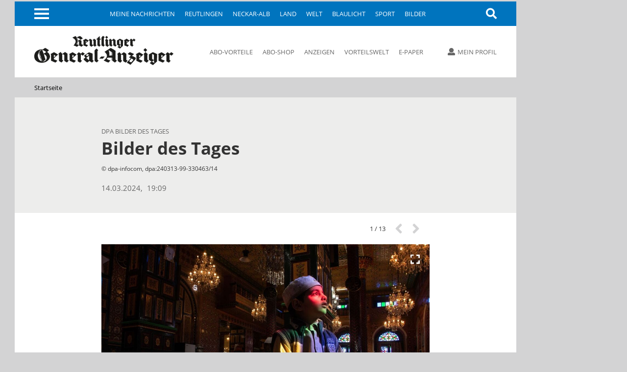

--- FILE ---
content_type: text/html; charset=utf-8
request_url: https://www.gea.de/startseite_fotos,-bilder-des-tages-_mediagalid,6024842.html
body_size: 12424
content:
<!DOCTYPE html><html class=nfy-no-js lang=de><head><meta charset="utf-8"><meta content="IE=edge" http-equiv=X-UA-Compatible><meta name="pragma" content="no-cache"><meta name="cache-control" content="no-store, no-cache, must-revalidate, post-check=0, pre-check=0, proxy-revalidate"><meta name="generator" content="redFACT7 CMS, powered by www.newsfactory.de"><meta name="keywords" content="Reutlinger General-Anzeiger, Online, www.gea.de"><meta name="viewport" content="width=device-width,minimum-scale=1"><meta name="description" content="© dpa-infocom, dpa:240313-99-330463/14"><meta name="copyright" content="Reutlinger General-Anzeiger"><meta name="robots" content="index,follow,noarchive"><meta property="og:type" content="article"><meta property="og:image" content="https://www.gea.de/cms_media/module_img/81987/40993511_1_articledetail_Ein_kaschmirischer_muslimischer_Junge_sitzt_am_dritten_Tag_des_islamischen_Fastenmonats_Ramadan_vor_einem_Schrein_und_posiert_fuer_ein_Foto..jpeg"><meta property="og:url" content="https://www.gea.de/startseite_fotos,-bilder-des-tages-_mediagalid,6024842.html"><meta property="og:title" content="Bilder des Tages - Reutlinger General-Anzeiger - Startseite - gea.de"><meta property="og:description" content="© dpa-infocom, dpa:240313-99-330463/14"><meta property="og:site_name" content="gea.de"><meta property="twitter:card" content="summary_large_image"><meta property="twitter:site" content="@geaonline"><meta property="twitter:title" content="Bilder des Tages - Reutlinger General-Anzeiger - Startseite - gea.de"><meta property="twitter:image" content="https://www.gea.de/cms_media/module_img/81987/40993511_1_articledetail_Ein_kaschmirischer_muslimischer_Junge_sitzt_am_dritten_Tag_des_islamischen_Fastenmonats_Ramadan_vor_einem_Schrein_und_posiert_fuer_ein_Foto..jpeg"><title>Bilder des Tages - Reutlinger General-Anzeiger - Startseite - gea.de</title><link rel=canonical href="https://www.gea.de/startseite_fotos,-bilder-des-tages-_mediagalid,6024842.html"><link rel=stylesheet href="/cms_minify/102/styles/style_1764925268.css"><noscript><link href="/pu_gea/styles/nfy-no-js.css" rel=stylesheet></noscript><link rel="alternate" type="application/rss+xml" href="https://www.gea.de/feed/2-gea-top-artikel.xml" title="GEA-Top-Artikel"/><link href="/pu_gea/image/favicon/apple-touch-icon.png" rel=apple-touch-icon sizes=180x180><link href="/pu_gea/image/favicon/favicon-32x32.png" rel=icon type=image/png sizes=32x32><link href="/pu_gea/image/favicon/favicon-16x16.png" rel=icon type=image/png sizes=16x16><link href="/pu_gea/image/favicon/manifest.json" rel=manifest><link href="/pu_gea/image/favicon/safari-pinned-tab.svg" rel=mask-icon color=#0076bd><link href="/pu_gea/image/favicon/favicon.ico" rel="shortcut icon"><meta content="/pu_gea/image/favicon/browserconfig.xml" name=msapplication-config><meta content=#0074be name=theme-color><script>		window.dataLayer = window.dataLayer || [];
		var consent_analytics = undefined;
		if (window.sessionStorage.getItem('consent_analytics')) {
			consent_analytics = window.sessionStorage.getItem('consent_analytics');
			dataLayer.push({
				"consent_analytics": consent_analytics
			});
		}
	</script><script>	/**/
	var nfyJsParams = {"pageid":23,"puid":102,"costart":0,"cosearch":"","cosort":"","dateTo":"","dateFrom":"","f":"all","arid":0,"mediagalid":"6024842"};
	/**/
</script><script src="/cms_minify/102/javascript/javascript_1764925268.js"></script><script>nfyDomain = '//www.gea.de';</script><script>		/**/
		document.write('<scr'+'ipt type="text/javascript" src="//www.gea.de/REST/community/status/js?'+ Math.random() +'&puid=102"><\/scr'+'ipt>');
		/**/
	</script><!--NFYSTATUS--><script>window.adBlock = true;</script><script src="/pu_gea/scripts/advertisement.js"></script><script src=https://script.ioam.de/iam.js></script><link href=//data-05c346d0b0.gea.de/iomm/latest/manager/base/es6/bundle.js rel=preload id=IOMmBundle as=script><link href=//data-05c346d0b0.gea.de/iomm/latest/bootstrap/loader.js rel=preload as=script><script src=//data-05c346d0b0.gea.de/iomm/latest/bootstrap/loader.js></script>
<script>(function(w,d,s,l,i){w[l]=w[l]||[];w[l].push({'gtm.start':
	new Date().getTime(),event:'gtm.js'});var f=d.getElementsByTagName(s)[0],
			j=d.createElement(s),dl=l!='dataLayer'?'&amp;l='+l:'';j.async=true;j.src=
			'https://www.googletagmanager.com/gtm.js?id='+i+dl;f.parentNode.insertBefore(j,f);
			})(window,document,'script','dataLayer','GTM-5DWX9VF');</script><script>	/**/
	$(document).ready(function(){
	    var gaPath = window.location.pathname;
	    var pathToReplace = window.location.pathname.match(/.*(artikel|video|fotos|autor|cosearch|action|subaction)/g);
	    if ( pathToReplace) { gaPath = gaPath.replace(pathToReplace[0], pathToReplace[0].replace(/_/g, '/')); }
	    gaPath = gaPath.replace(/_puid,\d+/g, '');
	    if ( !gaPath.match(/_/g) && gaPath.match(/\.html/) ) {
		    gaPath = gaPath.replace(/\.html/g, '/');
	    }

	    var analyticsVars = {'event': 'pageview'};

	    if ( typeof nfyCommunityUser != "undefined" && typeof nfyCommunityUser.getPaymentTypes == "function") {
	        if ( nfyCommunityUser.getPaymentTypes().length > 0 ) {
		        analyticsVars['user_paywall'] = 'hinter Paywall';
	        } else {
		        analyticsVars['user_paywall'] = 'vor Paywall';
	        }
		    if ( nfyCommunityUser.isLoggedIn() ) {
			    analyticsVars['login'] = 'eingeloggter Nutzer';
		    } else {
			    analyticsVars['login'] = 'nicht eingeloggter Nutzer';
		    }
	    }

	    if (iam_data['cp'] == 'home') {
		    analyticsVars['pagetype'] = 'startseite';
	    } else if (window.location.pathname.indexOf('_artikel,') > 0) {
		    analyticsVars['pagetype'] = 'artikel';
	    } else if (window.location.pathname.indexOf('_video,') > 0) {
		    analyticsVars['pagetype'] = 'video';
	    } else if (window.location.pathname.indexOf('_fotos,') > 0) {
		    analyticsVars['pagetype'] = 'fotos';
	    } else if (window.location.pathname.indexOf('_autor,') > 0) {
		    analyticsVars['pagetype'] = 'autor';
	    } else if (window.location.pathname.indexOf('_cosearch,') > 0) {
		    analyticsVars['pagetype'] = 'cosearch';
	    } else {
		    analyticsVars['pagetype'] = 'seite';
	    }

	    if (typeof iam_data == "object") {
		    analyticsVars['ivw'] = iam_data['cp'];
	    }

	    /*if (document.querySelector('[itemprop=author] span')) {
	        var author = document.querySelector('[itemprop=author] span').textContent;
			analyticsVars['autor'] = author;
	    }*/

	    if (analyticsVars['pagetype'] == 'artikel') {
		    if ($('article.nfy-ar-detail.nfy-ar-plus').length > 0) {
			    analyticsVars['artikelzugang'] = 'Artikel hinter Paywall';
		    } else {
			    analyticsVars['artikelzugang'] = 'Artikel nicht hinter Paywall';
		    }
		    var category = $('meta[itemprop="category"]').attr('content');
		    analyticsVars['ressort'] = category;

		    var tags = $('meta[itemprop="tags"]').attr('content');
		    analyticsVars['tags'] = tags;
	    }

		// Set to the same value as the web property used on the site
		__tcfapi("addEventListener", 2, function (tcData, success) {
			if (success == false) {
			} else {
				// Signale fuer Nicht-IAB Vendoren anfragen
				__tcfapi("getCustomData", 2, function (customData, success) {
					if (success == false) {
						window.dataLayer.push({"consent_analytics": "false"});
					} else {
						// Check if Custom Vendor 527 has consent: Google Analytics
						if (customData.vendor.consents["527"] === true) {
							window.dataLayer.push({"consent_analytics": "true"});
							window.dataLayer.push(analyticsVars);
						}
					}
				});
			}
		});

	});

	/**/
</script><!--[if (gte IE 6)&(lte IE 8)]><script src=//cdnjs.cloudflare.com/ajax/libs/html5shiv/3.7.3/html5shiv.js></script><![endif]--><script>window.reviveKeywords = "Reutlinger General-Anzeiger, Online, www.gea.de";</script><script>		$('html').removeClass('nfy-no-js').addClass('nfy-js');
		
		var addthis_config = {
			data_ga_property: 'UA-16274131-1',
			data_ga_social: true
		};
		
	</script><script src=https://cdn.opencmp.net/tcf-v2/cmp-stub-latest.js id=open-cmp-stub data-domain="gea.de"></script><script>		__tcfapi("addEventListener", 2, function (tcData, success) {
			if (success == false) {
			} else {
				__tcfapi("getCustomData", 2, function (customData, success) {
					if (success == false) {
					} else {
						if (customData.vendor.consents["527"] === true) {
							window.sessionStorage.setItem('consent_analytics',"true");
						} else {
							window.sessionStorage.setItem('consent_analytics',"false");
						}
						dataLayer.push({"consent_analytics": window.sessionStorage.getItem('consent_analytics')});
					}
				});
			}
		});
	</script><script src="https://s7.addthis.com/js/300/addthis_widget.js#pubid=ra-5512c6642f8aac02" async></script><script>traffective_setup("homepage", "gallery", "23", "");</script><script>		const FORCETWOCLICK = false;
		const NFYEMBED = {
			'publicationFolderName': 'pu_gea',
			'publicationId': 102,
			'facebookAppId': 0
		};
	</script></head><body class="nfy-responsive nfy-pu-102 nfy-home nfy-sticky-wp-enabled" itemscope itemtype=http://schema.org/WebPage>
	<script type=text/javascript>
		var iam_data = {
			"st":"gea", // site/domain
			"cp":"home", // code
			"sv":"ke"
		}

		IOMm('configure', { st: 'gea', dn: 'data-05c346d0b0.gea.de', mh:5 });
		IOMm('pageview', { cp: 'home' });
	</script>
 <script type=text/javascript>
	(function(u,p,s,c,r){u[r]=u[r]||function(p){(u[r].q=u[r].q||[]).push(p)},u[r].ls=1*new Date();
			var a=p.createElement(s),m=p.getElementsByTagName(s)[0];a.async=1;a.src=c;m.parentNode.insertBefore(a,m)
			})(window,document,'script','//files.upscore.com/async/upScore.js','upScore');

	var articleContainer = '';
	var section = 'Startseite';
	var pagetype = 'gallery';
	var author = 'GEA';
	var trackPositions = true;

    // iam_data only available for pages with IVW pixel!
    if (typeof iam_data == "object") {
        if (iam_data['cp'] == 'home') {
            pagetype = 'landingpage';
            section = 'homepage';
        }
    }

	if (pagetype == 'landingpage') {
		trackPositions = true;
		author = '';
	}

	var user_status = 0; // default: user not logged in
	if( typeof nfyCommunityUser !== 'undefined' )
	{
		if ( nfyCommunityUser.isLoggedIn() )
		{
			user_status = 1; // user is logged in
		}
		if( nfyCommunityUser.getPaymentTypes )
		{
			products = nfyCommunityUser.getPaymentTypes();
			if( products.length > 0 )
			{
				user_status = 2; // user has a product
			}
		}
	}

	var upScoreData = {
		section: section,
		taxonomy: '',
		object_id: '6024842',
		pubdate: '2024-03-14T19:09:00+01:00', // created
		author: author,
		object_type: pagetype,
		content_type: 0,
		user_status: user_status,
		custom_source: ''
	};

	upScore({
		config:{
			domain: 'gea.de',
			article: articleContainer,
			track_positions: trackPositions
		},
		data: upScoreData
	});
</script><div class=nfy-outer><div id="container_banner_leer"></div> <div class="container_skyscraper"><div> <script>traffective_write("Skyscraper", "0", []);</script><noscript><div class=noJsHint>Bitte aktivieren Sie Javascript</div></noscript></div></div>
<div class=nfy-inner><noscript class=nfy-js-message><div>Bitte aktivieren Sie Javascript in den Browser-Einstellungen</div></noscript><div class=nfy-cookie-message><div>Bitte aktivieren Sie Cookies in den Browser-Einstellungen</div></div><header class=nfy-header><div class=nfy-nav-search-wrapper><nav class=nfy-nav-block><input class=nfy-hidden-checkbox type=checkbox id=nfy-menu-toggle> <label class="nfy-burger-menu-btn nfy-hide-mobile" for=nfy-menu-toggle><span></span></label><label class="nfy-burger-menu-btn nfy-hide-desktop nfy-hide-tab" for=nfy-menu-toggle><span></span></label><ul class="nfy-nav-list nfy-nav-list-first-items nfy-hide-mobile-small-phone" id=nfy-nav-list-desktop><li class=nfy-nav-list-item><a href="/meine-nachrichten.html" target="_self" class="nfy-navigation-internal-link" data-pageid="4333144">Meine Nachrichten</a> </li><li class=nfy-nav-list-item><a href="/reutlingen.html" target="_self" class="">Reutlingen</a> </li><li class=nfy-nav-list-item><a href="/neckar-alb.html" target="_self" class="">Neckar-Alb</a> </li><li class=nfy-nav-list-item><a href="/land.html" target="_self" class="">Land</a> </li><li class=nfy-nav-list-item><a href="/welt.html" target="_self" class="">Welt</a> </li><li class=nfy-nav-list-item><a href="/blaulicht.html" target="_self" class="">Blaulicht</a> </li><li class=nfy-nav-list-item><a href="/sport.html" target="_self" class="">Sport</a> </li><li class=nfy-nav-list-item><a href="/bilder.html" target="_self" class="">Bilder</a> </li></ul>
 <nav class="nfy-mega-nav nfy-layer"><ul class="nfy-nav-list nfy-nav-list-toggle"><li class=nfy-nav-list-item><a href="/" class="nfy-active">Startseite</a></li><li class="nfy-hide-desktop nfy-nav-list-item"><a href="/meine-nachrichten.html">Meine Nachrichten</a></li><li class="nfy-nav-list-item"><a href="/reutlingen.html" target="_self" class="nfy-has-submenu">Reutlingen</a><ul class=nfy-nav-subnav><li class="nfy-nav-list-item nfy-nav-list-item-hide-desktop"><a href="/reutlingen.html" target="_self" class="nfy-has-submenu">Reutlingen</a> </li><li class=nfy-nav-list-item><a href="/reutlingen/altenburg.html" target="_self" class="">Altenburg</a> </li><li class=nfy-nav-list-item><a href="/reutlingen/betzingen.html" target="_self" class="">Betzingen</a> </li><li class=nfy-nav-list-item><a href="/reutlingen/bronnweiler.html" target="_self" class="">Bronnweiler</a> </li><li class=nfy-nav-list-item><a href="/reutlingen/degerschlacht.html" target="_self" class="">Degerschlacht</a> </li><li class=nfy-nav-list-item><a href="/reutlingen/goenningen.html" target="_self" class="">Gönningen</a> </li><li class=nfy-nav-list-item><a href="/reutlingen/mittelstadt.html" target="_self" class="">Mittelstadt</a> </li><li class=nfy-nav-list-item><a href="/reutlingen/oferdingen.html" target="_self" class="">Oferdingen</a> </li><li class=nfy-nav-list-item><a href="/reutlingen/ohmenhausen.html" target="_self" class="">Ohmenhausen</a> </li><li class=nfy-nav-list-item><a href="/reutlingen/reicheneck.html" target="_self" class="">Reicheneck</a> </li><li class=nfy-nav-list-item><a href="/reutlingen/rommelsbach.html" target="_self" class="">Rommelsbach</a> </li><li class=nfy-nav-list-item><a href="/reutlingen/sickenhausen.html" target="_self" class="">Sickenhausen</a> </li><li class=nfy-nav-list-item><a href="/reutlingen/sondelfingen.html" target="_self" class="">Sondelfingen</a> </li><li class=nfy-nav-list-item><a href="/reutlingen/stadt-reutlingen.html" target="_self" class="">Stadt Reutlingen</a> </li></ul></li><li class="nfy-nav-list-item"><a href="/neckar-alb.html" target="_self" class="nfy-has-submenu">Neckar-Alb</a><ul class=nfy-nav-subnav><li class="nfy-nav-list-item nfy-nav-list-item-hide-desktop"><a href="/neckar-alb.html" target="_self" class="nfy-has-submenu">Neckar-Alb</a> </li><li class=nfy-nav-list-item><a href="/neckar-alb/pfullingen-eningen-lichtenstein.html" target="_self" class="">Pfullingen / Eningen / Lichtenstein</a> </li><li class=nfy-nav-list-item><a href="/neckar-alb/ueber-die-alb.html" target="_self" class="">Über die Alb</a> </li><li class=nfy-nav-list-item><a href="/neckar-alb/neckar-erms.html" target="_self" class="">Neckar + Erms</a> </li><li class=nfy-nav-list-item><a href="/neckar-alb/kreis-tuebingen.html" target="_self" class="">Kreis Tübingen</a> </li><li class=nfy-nav-list-item><a href="/neckar-alb/wirtschaft-in-der-region.html" target="_self" class="">Wirtschaft in der Region</a> </li><li class=nfy-nav-list-item><a href="/neckar-alb/kultur-in-der-region.html" target="_self" class="">Kultur in der Region</a> </li></ul></li><li class="nfy-nav-list-item"><a href="/land.html" target="_self" class="">Land</a></li><li class="nfy-nav-list-item"><a href="/welt.html" target="_self" class="nfy-has-submenu">Welt</a><ul class=nfy-nav-subnav><li class="nfy-nav-list-item nfy-nav-list-item-hide-desktop"><a href="/welt.html" target="_self" class="nfy-has-submenu">Welt</a> </li><li class=nfy-nav-list-item><a href="/welt/politik.html" target="_self" class="">Politik</a> </li><li class=nfy-nav-list-item><a href="/welt/weltspiegel.html" target="_self" class="">Weltspiegel</a> </li><li class=nfy-nav-list-item><a href="/welt/wirtschaft.html" target="_self" class="">Wirtschaft</a> </li><li class=nfy-nav-list-item><a href="/welt/kultur.html" target="_self" class="">Kultur</a> </li><li class=nfy-nav-list-item><a href="/welt/wissenschaft.html" target="_self" class="">Wissenschaft</a> </li><li class=nfy-nav-list-item><a href="/welt/web-news.html" target="_self" class="">Web-News</a> </li><li class=nfy-nav-list-item><a href="/welt/auto.html" target="_self" class="">Auto</a> </li><li class=nfy-nav-list-item><a href="/welt/reisen.html" target="_self" class="">Reisen</a> </li></ul></li><li class="nfy-nav-list-item"><a href="/blaulicht.html" target="_self" class="">Blaulicht</a></li><li class="nfy-nav-list-item"><a href="/sport.html" target="_self" class="nfy-has-submenu">Sport</a><ul class=nfy-nav-subnav><li class="nfy-nav-list-item nfy-nav-list-item-hide-desktop"><a href="/sport.html" target="_self" class="nfy-has-submenu">Sport</a> </li><li class=nfy-nav-list-item><a href="/sport/ueberregionaler-sport.html" target="_self" class="">Überregionaler Sport</a> </li><li class=nfy-nav-list-item><a href="/sport/fussball-in-der-region.html" target="_self" class="">Fußball in der Region</a> </li><li class=nfy-nav-list-item><a href="/sport/ssv-reutlingen.html" target="_self" class="">SSV Reutlingen</a> </li><li class=nfy-nav-list-item><a href="/sport/vfb-stuttgart.html" target="_self" class="">VfB Stuttgart</a> </li><li class=nfy-nav-list-item><a href="/sport/handball-in-der-region.html" target="_self" class="">Handball in der Region</a> </li><li class=nfy-nav-list-item><a href="/sport/tus-metzingen.html" target="_self" class="">TuS Metzingen</a> </li><li class=nfy-nav-list-item><a href="/sport/vfl-pfullingen.html" target="_self" class="">VfL Pfullingen</a> </li><li class=nfy-nav-list-item><a href="/sport/basketball-in-der-region.html" target="_self" class="">Basketball in der Region</a> </li><li class=nfy-nav-list-item><a href="/sport/tigers-tuebingen.html" target="_self" class="">Tigers Tübingen</a> </li><li class=nfy-nav-list-item><a href="/sport/volleyball-in-der-region.html" target="_self" class="">Volleyball in der Region</a> </li><li class=nfy-nav-list-item><a href="/sport/tv-rottenburg.html" target="_self" class="">TV Rottenburg </a> </li><li class=nfy-nav-list-item><a href="/sport/leichtathletik-in-der-region.html" target="_self" class="">Leichtathletik in der Region</a> </li><li class=nfy-nav-list-item><a href="/sport/tennis-in-der-region.html" target="_self" class="">Tennis in der Region</a> </li><li class=nfy-nav-list-item><a href="/sport/tv-reutlingen.html" target="_self" class="">TV Reutlingen</a> </li><li class=nfy-nav-list-item><a href="/sport/mehr-sport-aus-der-region.html" target="_self" class="">Mehr Sport aus der Region</a> </li><li class=nfy-nav-list-item><a href="https://tabellen.gea.de" target="_self" class="">Ergebnisse und Tabellen</a> </li></ul></li><li class="nfy-nav-list-item"><a href="/bilder.html" target="_self" class="">Bilder</a></li><li class="nfy-nav-list-item"><a href="/videos.html" target="_self" class="">Videos</a></li><li class="nfy-nav-list-item"><a href="/dossiers.html" target="_self" class="nfy-has-submenu">Dossiers</a><ul class=nfy-nav-subnav><li class="nfy-nav-list-item nfy-nav-list-item-hide-desktop"><a href="/dossiers.html" target="_self" class="nfy-has-submenu">Dossiers</a> </li><li class=nfy-nav-list-item><a href="/dossiers/bundestagswahl2025.html" target="_self" class="">Bundestagswahl 2025</a> </li><li class=nfy-nav-list-item><a href="/dossiers/wiedererscheinen.html" target="_self" class="">75 Jahre GEA-Wiedererscheinen</a> </li><li class=nfy-nav-list-item><a href="/dossiers/kommunalwahl2024.html" target="_self" class="">Kommunalwahl 2024</a> </li><li class=nfy-nav-list-item><a href="/dossiers/europawahl2024.html" target="_self" class="">Europawahl 2024</a> </li><li class=nfy-nav-list-item><a href="/dossiers/grundgesetz.html" target="_self" class="">75 Jahre Grundgesetz</a> </li><li class=nfy-nav-list-item><a href="/dossiers/leserfragen.html" target="_self" class="">Leserfragen</a> </li><li class=nfy-nav-list-item><a href="/dossiers/fasnet.html" target="_self" class="">Fasnet</a> </li><li class=nfy-nav-list-item><a href="/dossiers/ukraine-krieg.html" target="_self" class="">Krieg in der Ukraine</a> </li><li class=nfy-nav-list-item><a href="/dossiers/coronavirus.html" target="_self" class="">Coronavirus in Reutlingen und der Region</a> </li></ul></li><li class="nfy-nav-list-item"><a href="/leser.html" target="_self" class="nfy-has-submenu">Leser</a><ul class=nfy-nav-subnav><li class="nfy-nav-list-item nfy-nav-list-item-hide-desktop"><a href="/leser.html" target="_self" class="nfy-has-submenu">Leser</a> </li><li class=nfy-nav-list-item><a href="/leser/leserbriefe.html" target="_self" class="">Leserbriefe</a> </li><li class=nfy-nav-list-item><a href="/leser/leserreisen.html" target="_self" class="">Leserreisen</a> </li><li class=nfy-nav-list-item><a href="/leser/zms.html" target="_self" class="">Zeitung macht Schule</a> </li><li class=nfy-nav-list-item><a href="/leser/gea-leser-helfen.html" target="_self" class="">GEA-Leser helfen</a> </li><li class=nfy-nav-list-item><a href="/leser/gea-archiv.html" target="_self" class="">Archiv</a> </li></ul></li><li class="nfy-nav-list-item"><a href="/service-produkte-uebersicht.html" target="_self" class="nfy-has-submenu">Service & Produkte</a><ul class=nfy-nav-subnav><li class="nfy-nav-list-item nfy-nav-list-item-hide-desktop"><a href="/service-produkte-uebersicht.html" target="_self" class="nfy-has-submenu">Service & Produkte</a> </li><li class=nfy-nav-list-item><a href="https://beilagen.gea.de" target="_blank" class="">Prospekte</a> </li><li class=nfy-nav-list-item><a href="/service-produkte/beilagen-und-magazine.html" target="_self" class="">Beilagen & Magazine</a> </li><li class=nfy-nav-list-item><a href="https://www.alblust.de/" target="_blank" class="">Alblust</a> </li><li class=nfy-nav-list-item><a href="/service-produkte/speisekarte.html" target="_self" class="">Speisekarte</a> </li><li class=nfy-nav-list-item><a href="https://www.date-click.de/?AID=gea&amp;utm_source=gea.de&amp;utm_medium=Link&amp;utm_campaign=Link%20Burger-Men%C3%BC&amp;utm_content=Date%20Click" target="_blank" class="">Onlinedating</a> </li></ul></li><li class="nfy-nav-list-item"><a href="https://abo.gea.de/?utm_source=gea.de&amp;utm_medium=Link%20Burgernmen%C3%BC&amp;utm_content=Abo" target="_blank" class="nfy-has-submenu">Abo</a><ul class=nfy-nav-subnav><li class="nfy-nav-list-item nfy-nav-list-item-hide-desktop"><a href="https://abo.gea.de/?utm_source=gea.de&amp;utm_medium=Link%20Burgernmen%C3%BC&amp;utm_content=Abo" target="_blank" class="nfy-has-submenu">Abo</a> </li><li class=nfy-nav-list-item><a href="https://aboshop.gea.de/?utm_source=gea.de&amp;utm_medium=Link%20Burgermen%C3%BC&amp;utm_content=Abo-Bestellung" target="_blank" class="">Abo-Bestellung</a> </li><li class=nfy-nav-list-item><a href="https://abo.gea.de/abo-service.html" target="_blank" class="">Abo-Service</a> </li><li class=nfy-nav-list-item><a href="https://abo.gea.de/abo-exklusiv.html" target="_blank" class="">Abo Exklusiv</a> </li><li class=nfy-nav-list-item><a href="https://aboshop.gea.de/gea-vorteilswelt/?utm_source=gea.de&amp;utm_medium=Link%20Teaser&amp;utm_content=Vorteilswelt" target="_blank" class="">Vorteilswelt</a> </li><li class=nfy-nav-list-item><a href="https://abo.gea.de/faq/preise.html" target="_blank" class="">Fragen & Antworten</a> </li></ul></li><li class="nfy-nav-list-item"><a href="https://anzeigen.gea.de/startseite.html" target="_blank" class="nfy-has-submenu">Anzeigen</a><ul class=nfy-nav-subnav><li class="nfy-nav-list-item nfy-nav-list-item-hide-desktop"><a href="https://anzeigen.gea.de/startseite.html" target="_blank" class="nfy-has-submenu">Anzeigen</a> </li><li class=nfy-nav-list-item><a href="https://anzeigen.gea.de/gewerbliche-anzeigen/mediadaten.html" target="_blank" class="">Mediadaten</a> </li><li class=nfy-nav-list-item><a href="https://anzeigen.gea.de/privat-inserieren.html" target="_blank" class="">Privat inserieren</a> </li><li class=nfy-nav-list-item><a href="https://anzeigen.gea.de/gewerblich-inserieren/mediadaten.html" target="_blank" class="">Gewerblich inserieren</a> </li><li class=nfy-nav-list-item><a href="/gea-anzeigen/stellenmarkt.html" target="_self" class="">Job-Suche und Stellenmarkt-News</a> </li><li class=nfy-nav-list-item><a href="https://trauer.gea.de/traueranzeigen/_/_/_/0/0/1" target="_blank" class="">Traueranzeigen-Suche</a> </li><li class=nfy-nav-list-item><a href="https://marktplatz.gea.de/category/immobilienmarkt" target="_blank" class="">Immobilien-Suche</a> </li><li class=nfy-nav-list-item><a href="https://marktplatz.gea.de/category/automarkt" target="_blank" class="">Auto-Suche</a> </li><li class=nfy-nav-list-item><a href="https://marktplatz.gea.de/category/flohmarkt" target="_blank" class="">Flohmarkt-Suche</a> </li><li class=nfy-nav-list-item><a href="https://marktplatz.gea.de/category/glueckliche-familienanzeigen" target="_blank" class="">Glückwunsch-Suche</a> </li><li class=nfy-nav-list-item><a href="https://www.azubioffensive.com/" target="_blank" class="">Azubi Offensive</a> </li><li class=nfy-nav-list-item><a href="/gea-anzeigen/karriere.html" target="_self" class="">Karriere</a> </li></ul></li><li class="nfy-nav-list-item"><a href="https://events.gea.de/event-portal.html" target="_blank" class="">Events</a></li><li class="nfy-nav-list-item"><a href="/epaper.html" target="_self" class="nfy-has-submenu">E-Paper</a><ul class=nfy-nav-subnav><li class="nfy-nav-list-item nfy-nav-list-item-hide-desktop"><a href="/epaper.html" target="_self" class="nfy-has-submenu">E-Paper</a> </li><li class=nfy-nav-list-item><a href="https://itunes.apple.com/de/app/gea-e-paper/id532529739?mt=8&amp;uo=4" target="_blank" class="">Apple iOS App</a> </li><li class=nfy-nav-list-item><a href="http://play.google.com/store/apps/details?id=de.reutlinger.areader" target="_blank" class="">Android App</a> </li></ul></li><li class="nfy-nav-list-item nfy-nav-list-item-mobile-scroll"><a href="https://www.oertel-spoerer.de/" target="_blank" class="">Oertel + Spörer Bücher aus der Region</a></li><li class=nfy-nav-list-item-end>&nbsp;</li></ul>
</nav><a class="nfy-btn nfy-nav-search nfy-search-visibility" title=Suche aria-label=Suche href="/index.php?pageid=174988"><i class="fa fa-search"></i></a></nav><aside class="nfy-search nfy-header-search" id=nfy-search-layer><form class="nfy-search-form nfy-flex-form" id=searchform method=post action="/index.php?pageid=174988"><div class="nfy-form-wrapper nfy-search-input"><input class="nfy-width-xlarge nfy-singlecol_textfeld" type=text title=Suchfeld name=cosearch> <label>Suche</label></div><div class="nfy-form-wrapper nfy-quarter-col nfy-form-search-btn"><input class=nfy-btn type=submit value=Suchen> <label>Suche</label></div><div class="nfy-form-wrapper nfy-quarter-col"><select class=nfy-singlecol-dropdown title="manuelle Auswahl für Zeitraum" name=dateRange id=date-range><option value=default>manuelle Auswahl</option><option value=ty>Heute und gestern</option><option value=l7>letzte 7 Tage</option><option value=m>aktueller Monat</option><option value=lm>vorheriger Monat</option><option value=y>aktuelles Jahr</option></select><label>Zeitraum</label></div><div class="nfy-form-wrapper nfy-form-date nfy-double-col"><div class="nfy-search-date nfy-double-col"><input class=nfy-datepicker type=text title=von id=datepicker-from> <input type=hidden name=dateFrom id="r_date_from"> <span class="nfy-search-date-icon nfy-hide"></span><label>Von</label></div><div class="nfy-search-date nfy-double-col"><input class=nfy-datepicker type=text title=bis id=datepicker-to> <input type=hidden name=dateTo id="r_date_to"> <span class="nfy-search-date-icon nfy-hide"></span><label>Bis</label></div></div><div class="nfy-form-wrapper nfy-quarter-col"><select class=nfy-singlecol-dropdown title=Sortierung name=cosort><option value=modDesc>Aktualit&auml;t, Neueste zuerst</option><option value=modAsc>Aktualität, Älteste zuerst</option><option value=relevancyDesc>Relevanz, Relevanteste zuerst</option></select><label>Sortierung</label></div></form></aside></div><div class=nfy-header-inner><a class=nfy-logo href="https://www.gea.de/"><img src="/pu_gea/image/logo.png" alt=gea.de> </a><nav class="nfy-header-links nfy-hide-tab nfy-hide-mobile"><ul><li><a href="https://abo.gea.de/?utm_source=gea.de&amp;utm_medium=Link%20Teaser&amp;utm_content=Leser+Service" target="_blank" class="nfy-navigation-internal-link">Abo-Vorteile</a> </li><li><a href="https://aboshop.gea.de/?utm_source=gea.de&amp;utm_medium=Link%20Teaser&amp;utm_content=Abo" target="_blank" class="nfy-navigation-internal-link">Abo-Shop</a> </li><li><a href="https://anzeigen.gea.de/startseite.html" target="_blank" class="nfy-navigation-redirect" data-pageid="4333178">Anzeigen</a> </li><li><a href="https://aboshop.gea.de/gea-vorteilswelt/?utm_source=gea.de&amp;utm_medium=Link%20Teaser&amp;utm_content=Vorteilswelt" target="_blank" class="">Vorteilswelt</a> </li><li><a href="/epaper.html" target="_self" class="nfy-navigation-internal-link nfy-hide-tab nfy-hide-mobile">E-Paper</a> </li><li><a href="https://itunes.apple.com/de/app/gea-e-paper/id532529739?mt=8&amp;ign-mpt=uo%3D4" target="_blank" class="nfy-navigation-internal-link nfy-hide-desktop"><i class="fab fa-apple"></i> E-Paper (iOS)</a> </li><li><a href="https://play.google.com/store/apps/details?id=de.reutlinger.areader" target="_blank" class="nfy-navigation-internal-link nfy-hide-desktop"><i class="fab fa-android"></i> E-Paper (Android)</a> </li></ul>
 </nav><aside class=nfy-user-area><input class=nfy-hidden-checkbox type=checkbox id=nfy-user-layer> <label class="nfy-hide-no-js nfy-tooltip nfy-login-nav" data-title="" for=nfy-user-layer><i class="fa fa-user"></i><span class="nfy-hide-tab nfy-hide-mobile nfy-myprofile">Mein Profil</span></label> <label class="nfy-hide-js nfy-tooltip nfy-login-nav" data-title=""><a rel=nofollow href="https://mein.gea.de/login.html"><i class="fa fa-user"></i><span class="nfy-hide-tab nfy-hide-mobile">Mein Profil</span></a></label><div class="nfy-layer nfy-login-layer"><form class="nfy-flex-form nfy-login" method=post><div class=nfy-hide-logged><div class=nfy-login-header>Login</div><div class=nfy-form-wrapper><input type=text name=login> <label>Nutzername/E-Mail</label></div><div class="nfy-form-wrapper nfy-form-password"><input class=nfy-login-password type=password name=pass> <i class="fas fa-eye-slash" id=nfy-toggle-password></i><label>Passwort</label></div><div class=nfy-link><a rel=nofollow href="https://mein.gea.de/passwort-vergessen.html">Passwort vergessen?</a></div><div class=nfy-form-wrapper><input type=checkbox name="permanent_login" id=nfy-login-layer-stay-logged value=1> <label for=nfy-login-layer-stay-logged>Angemeldet bleiben</label></div><input class=nfy-btn type=submit value=Anmelden><div class=nfy-login-header>Noch kein Konto?</div><a class=nfy-btn rel=nofollow href="https://mein.gea.de/login.html?action=register">Jetzt registrieren</a></div><div class=nfy-hide-guest><div id=nfy-layer-content-user-placeholder></div></div></form></div></aside>
<a class="nfy-btn nfy-nav-search nfy-hide-desktop"><i class="fa fa-search"></i></a></div></header><div class=nfy-container> <ul class="nfy-breadcrumb nfy-inner-section" itemscope itemtype=http://schema.org/BreadcrumbList><li class=nfy-breadcrumb-item itemprop=itemListElement itemscope itemtype=http://schema.org/ListItem><a itemprop=item href="/"><span itemprop=name>Startseite</span><meta itemprop=position content="1"></a></li></ul><div class=nfy-content data-upscore-zone="Startseite"><div><article class="nfy-detail nfy-media-detail"><header class="nfy-detail-header nfy-media-detail-functions"><span class=nfy-category>DPA Bilder des Tages</span><h1 class=nfy-detail-headline data-nfy-ga-label="Bilder des Tages">Bilder des Tages</h1><p class=nfy-detail-teaser><p></p><p><small class="dpa_copyright">© dpa-infocom, dpa:240313-99-330463/14</small></p></p><aside class=nfy-detail-header-information> <span class=nfy-date>14.03.2024</span> <span class=nfy-time>19:09</span></aside></header><div class="nfy-detail-inner-wrapper nfy-media-detail-inner-wrapper"><div class=nfy-detail-image-container><section class=nfy-media-image-slider-container><header class=nfy-media-image-header><span class=nfy-img-count>1 / 13</span><a class=nfy-arrow title=zurück href="/startseite_fotos,-bilder-des-tages-_costart,13_mediagalid,6024842.html#top-mark"><i class="fa fa-angle-left"></i></a><a class=nfy-arrow title=weiter href="/startseite_fotos,-bilder-des-tages-_costart,2_mediagalid,6024842.html#top-mark"><i class="fa fa-angle-right"></i></a><link rel="prefetch prev" id=nfy-functionbuttons-prev as=document href="/startseite_fotos,-bilder-des-tages-_costart,13_mediagalid,6024842.html#top-mark"><link rel="prefetch next" id=nfy-functionbuttons-next as=document href="/startseite_fotos,-bilder-des-tages-_costart,2_mediagalid,6024842.html#top-mark"></header><figure class="nfy-detail-image nfy-media-detail-image nfy-media-image-lightbox"><div class="nfy-mediagal-fancybox nfy-show-guest-info nfy-clickable" data-caption="" data-fancybox=gallery href="/cms_media/module_img/81987/40993511_1_lightbox_Ein_kaschmirischer_muslimischer_Junge_sitzt_am_dritten_Tag_des_islamischen_Fastenmonats_Ramadan_vor_einem_Schrein_und_posiert_fuer_ein_Foto..jpeg"><i class="fa fa-expand"></i><figcaption class="nfy-detail-figcaption nfy-hide"><div class="nfy-caption-text nfy-caption-info">Ein kaschmirischer muslimischer Junge sitzt am dritten Tag des islamischen Fastenmonats Ramadan vor einem Schrein und posiert für ein Foto.</div><div class="nfy-caption-author nfy-caption-info">Foto: Adil Abbas</div><div class="nfy-caption-paging nfy-caption-info">1/13</div><a href=#null class=nfy-caption-info-button onclick="toggleFancyInfo(this);return false;"><i class="fa fa-info"></i></a></figcaption></div><a href="/startseite_fotos,-bilder-des-tages-_costart,2_mediagalid,6024842.html#top-mark"><img src="/cms_media/module_img/81987/40993511_1_lightbox_Ein_kaschmirischer_muslimischer_Junge_sitzt_am_dritten_Tag_des_islamischen_Fastenmonats_Ramadan_vor_einem_Schrein_und_posiert_fuer_ein_Foto..jpeg" alt="Ramadan" title="Ramadan" width="1200" height="800"></a><figcaption class=nfy-detail-figcaption><div class="nfy-caption-text nfy-caption-info">Ein kaschmirischer muslimischer Junge sitzt am dritten Tag des islamischen Fastenmonats Ramadan vor einem Schrein und posiert für ein Foto.</div><div class="nfy-caption-author nfy-caption-info">Foto: Adil Abbas</div></figcaption></figure><div class="nfy-mediagal-fancybox nfy-hide" data-fancybox=gallery href="/cms_media/module_img/81986/40993493_1_lightbox_Es_wird_Fruehling._Die_ersten_Kirschen_fangen_in_Hannover_an_zu_bluehen..jpeg"><figcaption class=nfy-detail-figcaption><div class="nfy-caption-text nfy-caption-info">Es wird Frühling. Die ersten Kirschen fangen in Hannover an zu blühen.</div><div class="nfy-caption-author nfy-caption-info">Foto: Julian Stratenschulte</div><div class="nfy-caption-paging nfy-caption-info">2/13</div><a href=#null class=nfy-caption-info-button onclick="toggleFancyInfo(this);return false;"><i class="fa fa-info"></i></a></figcaption></div><div class="nfy-mediagal-fancybox nfy-hide" data-fancybox=gallery href="/cms_media/module_img/81986/40993454_1_lightbox_Fruehlingshafte_Temperaturen_locken_die_ersten_Besucher_in_den_englischen_Garten_in_Muenchen..jpeg"><figcaption class=nfy-detail-figcaption><div class="nfy-caption-text nfy-caption-info">Frühlingshafte Temperaturen locken die ersten Besucher in den englischen Garten in München.</div><div class="nfy-caption-author nfy-caption-info">Foto: Peter Kneffel</div><div class="nfy-caption-paging nfy-caption-info">3/13</div><a href=#null class=nfy-caption-info-button onclick="toggleFancyInfo(this);return false;"><i class="fa fa-info"></i></a></figcaption></div><div class="nfy-mediagal-fancybox nfy-hide" data-fancybox=gallery href="/cms_media/module_img/81986/40993334_1_lightbox_Er_zeigt_wie_man_richtig_Billard_spielt_Prinz_William_bei_seinem_Besuch_der_WEST_Youth_Zone_einer_neu_gegruendeten_Wohltaetigkeitseinrichtung_in_Londo.jpeg"><figcaption class=nfy-detail-figcaption><div class="nfy-caption-text nfy-caption-info">Er zeigt wie man richtig Billard spielt: Prinz William bei seinem Besuch der »WEST Youth Zone«, einer neu gegründeten Wohltätigkeitseinrichtung in London.</div><div class="nfy-caption-author nfy-caption-info">Foto: Frank Augstein</div><div class="nfy-caption-paging nfy-caption-info">4/13</div><a href=#null class=nfy-caption-info-button onclick="toggleFancyInfo(this);return false;"><i class="fa fa-info"></i></a></figcaption></div><div class="nfy-mediagal-fancybox nfy-hide" data-fancybox=gallery href="/cms_media/module_img/81986/40993298_1_lightbox_Zum_fuenften_Geburtstag_zeigen_Leiterin_Johanna_Meyns_r_und_Geschaeftsfuehrerin_Nikolina_Lackovic_was_das_Museum_der_Illusionen_in_Hamburg_so_besonder.jpeg"><figcaption class=nfy-detail-figcaption><div class="nfy-caption-text nfy-caption-info">Zum fünften Geburtstag zeigen Leiterin Johanna Meyns (r), und Geschäftsführerin Nikolina Lackovic was das Museum der Illusionen in Hamburg so besonders macht.</div><div class="nfy-caption-author nfy-caption-info">Foto: Marcus Brandt</div><div class="nfy-caption-paging nfy-caption-info">5/13</div><a href=#null class=nfy-caption-info-button onclick="toggleFancyInfo(this);return false;"><i class="fa fa-info"></i></a></figcaption></div><div class="nfy-mediagal-fancybox nfy-hide" data-fancybox=gallery href="/cms_media/module_img/81986/40993238_1_lightbox_Auch_bei_Nieselregen_schoen_die_Dresdener_Altstadt_mit_der_Kuppel_der_Kunstakedmie_l-r_dem_Staendehaus_der_Hofkirche_der_Frauenkirche_der_Semperoper_u.jpeg"><figcaption class=nfy-detail-figcaption><div class="nfy-caption-text nfy-caption-info">Auch bei Nieselregen schön: die Dresdener Altstadt mit der Kuppel der Kunstakedmie(l-r), dem Ständehaus, der Hofkirche, der Frauenkirche, der Semperoper und dem Hausmannsturm. Wann sich die Sonne wohl blicken lässt?</div><div class="nfy-caption-author nfy-caption-info">Foto: Robert Michael</div><div class="nfy-caption-paging nfy-caption-info">6/13</div><a href=#null class=nfy-caption-info-button onclick="toggleFancyInfo(this);return false;"><i class="fa fa-info"></i></a></figcaption></div><div class="nfy-mediagal-fancybox nfy-hide" data-fancybox=gallery href="/cms_media/module_img/81986/40993163_1_lightbox_Taeuschend_echt_Mit_Oelfaessern_protestiert_die_Umweltorganisation_Greenpeace_vor_der_Zentrale_der_sche-Bank-Fondsgesellschaft_in_Frankfurt._Eigentl.jpeg"><figcaption class=nfy-detail-figcaption><div class="nfy-caption-text nfy-caption-info">Täuschend echt: Mit Ölfässern protestiert die Umweltorganisation Greenpeace vor der Zentrale der Deutsche-Bank-Fondsgesellschaft in Frankfurt. Eigentlich handelt es sich jedoch um eine Melasse. Aktivistinnen und Aktivisten wollen ein Zeichen gegen die Investmentpolitik des Fonds setzen.</div><div class="nfy-caption-author nfy-caption-info">Foto: Boris Roessler</div><div class="nfy-caption-paging nfy-caption-info">7/13</div><a href=#null class=nfy-caption-info-button onclick="toggleFancyInfo(this);return false;"><i class="fa fa-info"></i></a></figcaption></div><div class="nfy-mediagal-fancybox nfy-hide" data-fancybox=gallery href="/cms_media/module_img/81986/40993139_1_lightbox_Das_Geheimnis_ist_gelueftet_Fussballfans_wissen_nun_in_welchen_Trikots_die_deutschen_Fussballer_bei_der_Europameisterschaft_um_den_Titel_spielen_werde.jpeg"><figcaption class=nfy-detail-figcaption><div class="nfy-caption-text nfy-caption-info">Das Geheimnis ist gelüftet: Fußballfans wissen nun, in welchen Trikots die deutschen Fußballer bei der Europameisterschaft um den Titel spielen werden. Das Ergebnis: klassisch weiß und knallig pink.</div><div class="nfy-caption-author nfy-caption-info">Foto: Daniel Karmann</div><div class="nfy-caption-paging nfy-caption-info">8/13</div><a href=#null class=nfy-caption-info-button onclick="toggleFancyInfo(this);return false;"><i class="fa fa-info"></i></a></figcaption></div><div class="nfy-mediagal-fancybox nfy-hide" data-fancybox=gallery href="/cms_media/module_img/81986/40993142_1_lightbox_Hier_ist_heute_kein_Abflug_moeglich_Am_Flughafen_BER_sind_etliche_Fluege_in_Folge_eines_Warnstreiks_des_Luftsicherheitspersonals_gestrichen..jpeg"><figcaption class=nfy-detail-figcaption><div class="nfy-caption-text nfy-caption-info">Hier ist heute kein Abflug möglich: Am Flughafen BER sind etliche Flüge in Folge eines Warnstreiks des Luftsicherheitspersonals gestrichen.</div><div class="nfy-caption-author nfy-caption-info">Foto: Carsten Koall</div><div class="nfy-caption-paging nfy-caption-info">9/13</div><a href=#null class=nfy-caption-info-button onclick="toggleFancyInfo(this);return false;"><i class="fa fa-info"></i></a></figcaption></div><div class="nfy-mediagal-fancybox nfy-hide" data-fancybox=gallery href="/cms_media/module_img/81986/40993046_1_lightbox_Waehrend_in_der_Ukraine_tatsaechlich_ein_Krieg_gefuehrt_wird_handelt_es_sich_in_diesem_Fall_ledigli_e_Uebung_Ein_suedkoreanischer_K1A2-Panzer_feuert_.jpeg"><figcaption class=nfy-detail-figcaption><div class="nfy-caption-text nfy-caption-info">Während in der Ukraine tatsächlich ein Krieg geführt wird, handelt es sich in diesem Fall lediglich um eine Übung: Ein südkoreanischer K1A2-Panzer feuert während der jährlichen gemeinsamen Militärübung zwischen Südkorea und den Vereinigten Staaten.</div><div class="nfy-caption-author nfy-caption-info">Foto: Jung Yeon-je</div><div class="nfy-caption-paging nfy-caption-info">10/13</div><a href=#null class=nfy-caption-info-button onclick="toggleFancyInfo(this);return false;"><i class="fa fa-info"></i></a></figcaption></div><div class="nfy-mediagal-fancybox nfy-hide" data-fancybox=gallery href="/cms_media/module_img/81985/40992929_1_lightbox_Borussia_Dortmund_steht_zum_ersten_Mal_seit_drei_Jahren_wieder_im_Viertelfinale_der_Champions_Leagu_2_0_siegte_der_deutsche_Vizemeister_vor_81.365_Zu.jpeg"><figcaption class=nfy-detail-figcaption><div class="nfy-caption-text nfy-caption-info">Borussia Dortmund steht zum ersten Mal seit drei Jahren wieder im Viertelfinale der Champions League. 2:0 siegte der deutsche Vizemeister vor 81.365 Zuschauern im ausverkauften Signal Iduna Park über die PSV Eindhoven.</div><div class="nfy-caption-author nfy-caption-info">Foto: Federico Gambarini</div><div class="nfy-caption-paging nfy-caption-info">11/13</div><a href=#null class=nfy-caption-info-button onclick="toggleFancyInfo(this);return false;"><i class="fa fa-info"></i></a></figcaption></div><div class="nfy-mediagal-fancybox nfy-hide" data-fancybox=gallery href="/cms_media/module_img/81985/40992941_1_lightbox_Seit_ueber_20_Jahren_singt_sich_Norah_Jones_mit_ihrer_zarten_Jazz-Stimme_in_die_Herzen_der_Fans._Nu_eisterte_die_44-Jaehrige_die_Menschen_in_London_m.jpeg"><figcaption class=nfy-detail-figcaption><div class="nfy-caption-text nfy-caption-info">Seit über 20 Jahren singt sich Norah Jones mit ihrer zarten Jazz-Stimme in die Herzen der Fans. Nun begeisterte die 44-Jährige die Menschen in London mit einem Überraschungskonzert im Bahnhof Kings Cross.</div><div class="nfy-caption-author nfy-caption-info">Foto: Scott A Garfitt</div><div class="nfy-caption-paging nfy-caption-info">12/13</div><a href=#null class=nfy-caption-info-button onclick="toggleFancyInfo(this);return false;"><i class="fa fa-info"></i></a></figcaption></div><div class="nfy-mediagal-fancybox nfy-hide" data-fancybox=gallery href="/cms_media/module_img/81985/40992965_1_lightbox_Die_Streikwelle_an_deutschen_Flughaefen_ebbt_nicht_ab._Wegen_Warnstreiks_des_Luftsicherheitspersona_fuenf_Flughaefen_werden_nach_Branchenschaetzungen.jpeg"><figcaption class=nfy-detail-figcaption><div class="nfy-caption-text nfy-caption-info">Die Streikwelle an deutschen Flughäfen ebbt nicht ab. Wegen Warnstreiks des Luftsicherheitspersonals an fünf Flughäfen werden nach Branchenschätzungen heute erneut Zehntausende Passagiere nicht wie geplant reisen können.</div><div class="nfy-caption-author nfy-caption-info">Foto: Sascha Thelen</div><div class="nfy-caption-paging nfy-caption-info">13/13</div><a href=#null class=nfy-caption-info-button onclick="toggleFancyInfo(this);return false;"><i class="fa fa-info"></i></a></figcaption></div></section></div></div></article><script type="text/javascript">nfyc_item_statistic('mediagal', 6024842, 102);</script> 
</div></div></div><footer class=nfy-footer><ul class=nfy-footer-navi><li><a href="/nutzungsbedingungen.html" target="_self">Nutzungsbedingungen</a> </li><li><a href="/datenschutz.html" target="_self">Datenschutz</a> </li><li><a href="/impressum.html" target="_self">Impressum</a> </li><li><a href="/kontakt.html" target="_self">Kontakt</a> </li><li><a href="/gea-anzeigen/karriere.html" target="_blank">Karriere</a> </li><li><a href="https://abo.gea.de/abo-service/abo-kuendigen.html" target="_blank">Abonnement kündigen</a> </li></ul><ul class=nfy-footer-navi><li><a href="https://de-de.facebook.com/gea.reutlingen/" target="_blank" title="Facebook" aria-label="Facebook"><i class="fab fa-facebook"></i></a></li><li><a href="https://twitter.com/geaonline" target="_blank" title="Twitter" aria-label="Twitter"><i class="fab fa-twitter"></i></a></li></ul></footer>
</div></div><!--SERVERSTATUS-->
 <script>	window._taboola = window._taboola || [];
	_taboola.push({flush: true});
</script></body></html>